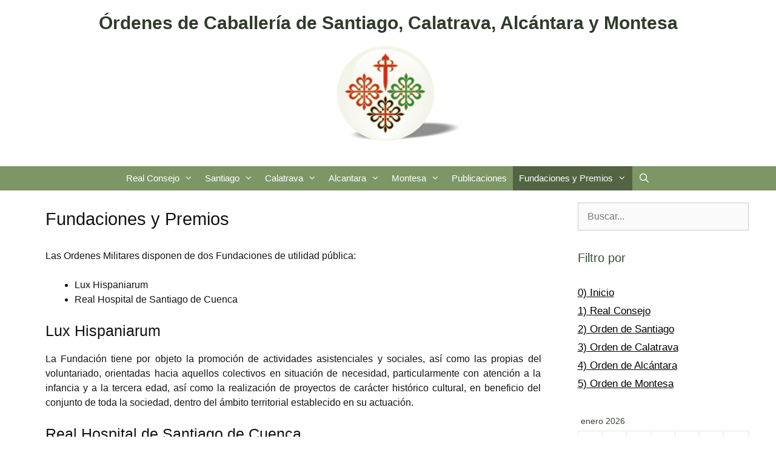

--- FILE ---
content_type: text/html; charset=UTF-8
request_url: https://www.ordenesmilitares.es/?page_id=156
body_size: 12710
content:
<!DOCTYPE html>
<html lang="es">
<head>
	<meta charset="UTF-8">
	<title>Fundaciones y Premios &#8211; Órdenes de Caballería de Santiago, Calatrava, Alcántara y Montesa</title>
<meta name='robots' content='max-image-preview:large' />
<meta name="viewport" content="width=device-width, initial-scale=1"><link href='https://fonts.gstatic.com' crossorigin rel='preconnect' />
<link href='https://fonts.googleapis.com' crossorigin rel='preconnect' />
<link rel="alternate" type="application/rss+xml" title="Órdenes de Caballería de Santiago, Calatrava, Alcántara y Montesa &raquo; Feed" href="https://www.ordenesmilitares.es/?feed=rss2" />
<link rel="alternate" type="application/rss+xml" title="Órdenes de Caballería de Santiago, Calatrava, Alcántara y Montesa &raquo; Feed de los comentarios" href="https://www.ordenesmilitares.es/?feed=comments-rss2" />
<link rel="alternate" type="application/rss+xml" title="Órdenes de Caballería de Santiago, Calatrava, Alcántara y Montesa &raquo; Comentario Fundaciones y Premios del feed" href="https://www.ordenesmilitares.es/?feed=rss2&#038;page_id=156" />
<link rel="alternate" title="oEmbed (JSON)" type="application/json+oembed" href="https://www.ordenesmilitares.es/index.php?rest_route=%2Foembed%2F1.0%2Fembed&#038;url=https%3A%2F%2Fwww.ordenesmilitares.es%2F%3Fpage_id%3D156" />
<link rel="alternate" title="oEmbed (XML)" type="text/xml+oembed" href="https://www.ordenesmilitares.es/index.php?rest_route=%2Foembed%2F1.0%2Fembed&#038;url=https%3A%2F%2Fwww.ordenesmilitares.es%2F%3Fpage_id%3D156&#038;format=xml" />
<style id='wp-img-auto-sizes-contain-inline-css'>
img:is([sizes=auto i],[sizes^="auto," i]){contain-intrinsic-size:3000px 1500px}
/*# sourceURL=wp-img-auto-sizes-contain-inline-css */
</style>
<style id='wp-emoji-styles-inline-css'>

	img.wp-smiley, img.emoji {
		display: inline !important;
		border: none !important;
		box-shadow: none !important;
		height: 1em !important;
		width: 1em !important;
		margin: 0 0.07em !important;
		vertical-align: -0.1em !important;
		background: none !important;
		padding: 0 !important;
	}
/*# sourceURL=wp-emoji-styles-inline-css */
</style>
<style id='wp-block-library-inline-css'>
:root{--wp-block-synced-color:#7a00df;--wp-block-synced-color--rgb:122,0,223;--wp-bound-block-color:var(--wp-block-synced-color);--wp-editor-canvas-background:#ddd;--wp-admin-theme-color:#007cba;--wp-admin-theme-color--rgb:0,124,186;--wp-admin-theme-color-darker-10:#006ba1;--wp-admin-theme-color-darker-10--rgb:0,107,160.5;--wp-admin-theme-color-darker-20:#005a87;--wp-admin-theme-color-darker-20--rgb:0,90,135;--wp-admin-border-width-focus:2px}@media (min-resolution:192dpi){:root{--wp-admin-border-width-focus:1.5px}}.wp-element-button{cursor:pointer}:root .has-very-light-gray-background-color{background-color:#eee}:root .has-very-dark-gray-background-color{background-color:#313131}:root .has-very-light-gray-color{color:#eee}:root .has-very-dark-gray-color{color:#313131}:root .has-vivid-green-cyan-to-vivid-cyan-blue-gradient-background{background:linear-gradient(135deg,#00d084,#0693e3)}:root .has-purple-crush-gradient-background{background:linear-gradient(135deg,#34e2e4,#4721fb 50%,#ab1dfe)}:root .has-hazy-dawn-gradient-background{background:linear-gradient(135deg,#faaca8,#dad0ec)}:root .has-subdued-olive-gradient-background{background:linear-gradient(135deg,#fafae1,#67a671)}:root .has-atomic-cream-gradient-background{background:linear-gradient(135deg,#fdd79a,#004a59)}:root .has-nightshade-gradient-background{background:linear-gradient(135deg,#330968,#31cdcf)}:root .has-midnight-gradient-background{background:linear-gradient(135deg,#020381,#2874fc)}:root{--wp--preset--font-size--normal:16px;--wp--preset--font-size--huge:42px}.has-regular-font-size{font-size:1em}.has-larger-font-size{font-size:2.625em}.has-normal-font-size{font-size:var(--wp--preset--font-size--normal)}.has-huge-font-size{font-size:var(--wp--preset--font-size--huge)}.has-text-align-center{text-align:center}.has-text-align-left{text-align:left}.has-text-align-right{text-align:right}.has-fit-text{white-space:nowrap!important}#end-resizable-editor-section{display:none}.aligncenter{clear:both}.items-justified-left{justify-content:flex-start}.items-justified-center{justify-content:center}.items-justified-right{justify-content:flex-end}.items-justified-space-between{justify-content:space-between}.screen-reader-text{border:0;clip-path:inset(50%);height:1px;margin:-1px;overflow:hidden;padding:0;position:absolute;width:1px;word-wrap:normal!important}.screen-reader-text:focus{background-color:#ddd;clip-path:none;color:#444;display:block;font-size:1em;height:auto;left:5px;line-height:normal;padding:15px 23px 14px;text-decoration:none;top:5px;width:auto;z-index:100000}html :where(.has-border-color){border-style:solid}html :where([style*=border-top-color]){border-top-style:solid}html :where([style*=border-right-color]){border-right-style:solid}html :where([style*=border-bottom-color]){border-bottom-style:solid}html :where([style*=border-left-color]){border-left-style:solid}html :where([style*=border-width]){border-style:solid}html :where([style*=border-top-width]){border-top-style:solid}html :where([style*=border-right-width]){border-right-style:solid}html :where([style*=border-bottom-width]){border-bottom-style:solid}html :where([style*=border-left-width]){border-left-style:solid}html :where(img[class*=wp-image-]){height:auto;max-width:100%}:where(figure){margin:0 0 1em}html :where(.is-position-sticky){--wp-admin--admin-bar--position-offset:var(--wp-admin--admin-bar--height,0px)}@media screen and (max-width:600px){html :where(.is-position-sticky){--wp-admin--admin-bar--position-offset:0px}}

/*# sourceURL=wp-block-library-inline-css */
</style><style id='global-styles-inline-css'>
:root{--wp--preset--aspect-ratio--square: 1;--wp--preset--aspect-ratio--4-3: 4/3;--wp--preset--aspect-ratio--3-4: 3/4;--wp--preset--aspect-ratio--3-2: 3/2;--wp--preset--aspect-ratio--2-3: 2/3;--wp--preset--aspect-ratio--16-9: 16/9;--wp--preset--aspect-ratio--9-16: 9/16;--wp--preset--color--black: #000000;--wp--preset--color--cyan-bluish-gray: #abb8c3;--wp--preset--color--white: #ffffff;--wp--preset--color--pale-pink: #f78da7;--wp--preset--color--vivid-red: #cf2e2e;--wp--preset--color--luminous-vivid-orange: #ff6900;--wp--preset--color--luminous-vivid-amber: #fcb900;--wp--preset--color--light-green-cyan: #7bdcb5;--wp--preset--color--vivid-green-cyan: #00d084;--wp--preset--color--pale-cyan-blue: #8ed1fc;--wp--preset--color--vivid-cyan-blue: #0693e3;--wp--preset--color--vivid-purple: #9b51e0;--wp--preset--color--contrast: var(--contrast);--wp--preset--color--contrast-2: var(--contrast-2);--wp--preset--color--contrast-3: var(--contrast-3);--wp--preset--color--base: var(--base);--wp--preset--color--base-2: var(--base-2);--wp--preset--color--base-3: var(--base-3);--wp--preset--color--accent: var(--accent);--wp--preset--gradient--vivid-cyan-blue-to-vivid-purple: linear-gradient(135deg,rgb(6,147,227) 0%,rgb(155,81,224) 100%);--wp--preset--gradient--light-green-cyan-to-vivid-green-cyan: linear-gradient(135deg,rgb(122,220,180) 0%,rgb(0,208,130) 100%);--wp--preset--gradient--luminous-vivid-amber-to-luminous-vivid-orange: linear-gradient(135deg,rgb(252,185,0) 0%,rgb(255,105,0) 100%);--wp--preset--gradient--luminous-vivid-orange-to-vivid-red: linear-gradient(135deg,rgb(255,105,0) 0%,rgb(207,46,46) 100%);--wp--preset--gradient--very-light-gray-to-cyan-bluish-gray: linear-gradient(135deg,rgb(238,238,238) 0%,rgb(169,184,195) 100%);--wp--preset--gradient--cool-to-warm-spectrum: linear-gradient(135deg,rgb(74,234,220) 0%,rgb(151,120,209) 20%,rgb(207,42,186) 40%,rgb(238,44,130) 60%,rgb(251,105,98) 80%,rgb(254,248,76) 100%);--wp--preset--gradient--blush-light-purple: linear-gradient(135deg,rgb(255,206,236) 0%,rgb(152,150,240) 100%);--wp--preset--gradient--blush-bordeaux: linear-gradient(135deg,rgb(254,205,165) 0%,rgb(254,45,45) 50%,rgb(107,0,62) 100%);--wp--preset--gradient--luminous-dusk: linear-gradient(135deg,rgb(255,203,112) 0%,rgb(199,81,192) 50%,rgb(65,88,208) 100%);--wp--preset--gradient--pale-ocean: linear-gradient(135deg,rgb(255,245,203) 0%,rgb(182,227,212) 50%,rgb(51,167,181) 100%);--wp--preset--gradient--electric-grass: linear-gradient(135deg,rgb(202,248,128) 0%,rgb(113,206,126) 100%);--wp--preset--gradient--midnight: linear-gradient(135deg,rgb(2,3,129) 0%,rgb(40,116,252) 100%);--wp--preset--font-size--small: 13px;--wp--preset--font-size--medium: 20px;--wp--preset--font-size--large: 36px;--wp--preset--font-size--x-large: 42px;--wp--preset--spacing--20: 0.44rem;--wp--preset--spacing--30: 0.67rem;--wp--preset--spacing--40: 1rem;--wp--preset--spacing--50: 1.5rem;--wp--preset--spacing--60: 2.25rem;--wp--preset--spacing--70: 3.38rem;--wp--preset--spacing--80: 5.06rem;--wp--preset--shadow--natural: 6px 6px 9px rgba(0, 0, 0, 0.2);--wp--preset--shadow--deep: 12px 12px 50px rgba(0, 0, 0, 0.4);--wp--preset--shadow--sharp: 6px 6px 0px rgba(0, 0, 0, 0.2);--wp--preset--shadow--outlined: 6px 6px 0px -3px rgb(255, 255, 255), 6px 6px rgb(0, 0, 0);--wp--preset--shadow--crisp: 6px 6px 0px rgb(0, 0, 0);}:where(.is-layout-flex){gap: 0.5em;}:where(.is-layout-grid){gap: 0.5em;}body .is-layout-flex{display: flex;}.is-layout-flex{flex-wrap: wrap;align-items: center;}.is-layout-flex > :is(*, div){margin: 0;}body .is-layout-grid{display: grid;}.is-layout-grid > :is(*, div){margin: 0;}:where(.wp-block-columns.is-layout-flex){gap: 2em;}:where(.wp-block-columns.is-layout-grid){gap: 2em;}:where(.wp-block-post-template.is-layout-flex){gap: 1.25em;}:where(.wp-block-post-template.is-layout-grid){gap: 1.25em;}.has-black-color{color: var(--wp--preset--color--black) !important;}.has-cyan-bluish-gray-color{color: var(--wp--preset--color--cyan-bluish-gray) !important;}.has-white-color{color: var(--wp--preset--color--white) !important;}.has-pale-pink-color{color: var(--wp--preset--color--pale-pink) !important;}.has-vivid-red-color{color: var(--wp--preset--color--vivid-red) !important;}.has-luminous-vivid-orange-color{color: var(--wp--preset--color--luminous-vivid-orange) !important;}.has-luminous-vivid-amber-color{color: var(--wp--preset--color--luminous-vivid-amber) !important;}.has-light-green-cyan-color{color: var(--wp--preset--color--light-green-cyan) !important;}.has-vivid-green-cyan-color{color: var(--wp--preset--color--vivid-green-cyan) !important;}.has-pale-cyan-blue-color{color: var(--wp--preset--color--pale-cyan-blue) !important;}.has-vivid-cyan-blue-color{color: var(--wp--preset--color--vivid-cyan-blue) !important;}.has-vivid-purple-color{color: var(--wp--preset--color--vivid-purple) !important;}.has-black-background-color{background-color: var(--wp--preset--color--black) !important;}.has-cyan-bluish-gray-background-color{background-color: var(--wp--preset--color--cyan-bluish-gray) !important;}.has-white-background-color{background-color: var(--wp--preset--color--white) !important;}.has-pale-pink-background-color{background-color: var(--wp--preset--color--pale-pink) !important;}.has-vivid-red-background-color{background-color: var(--wp--preset--color--vivid-red) !important;}.has-luminous-vivid-orange-background-color{background-color: var(--wp--preset--color--luminous-vivid-orange) !important;}.has-luminous-vivid-amber-background-color{background-color: var(--wp--preset--color--luminous-vivid-amber) !important;}.has-light-green-cyan-background-color{background-color: var(--wp--preset--color--light-green-cyan) !important;}.has-vivid-green-cyan-background-color{background-color: var(--wp--preset--color--vivid-green-cyan) !important;}.has-pale-cyan-blue-background-color{background-color: var(--wp--preset--color--pale-cyan-blue) !important;}.has-vivid-cyan-blue-background-color{background-color: var(--wp--preset--color--vivid-cyan-blue) !important;}.has-vivid-purple-background-color{background-color: var(--wp--preset--color--vivid-purple) !important;}.has-black-border-color{border-color: var(--wp--preset--color--black) !important;}.has-cyan-bluish-gray-border-color{border-color: var(--wp--preset--color--cyan-bluish-gray) !important;}.has-white-border-color{border-color: var(--wp--preset--color--white) !important;}.has-pale-pink-border-color{border-color: var(--wp--preset--color--pale-pink) !important;}.has-vivid-red-border-color{border-color: var(--wp--preset--color--vivid-red) !important;}.has-luminous-vivid-orange-border-color{border-color: var(--wp--preset--color--luminous-vivid-orange) !important;}.has-luminous-vivid-amber-border-color{border-color: var(--wp--preset--color--luminous-vivid-amber) !important;}.has-light-green-cyan-border-color{border-color: var(--wp--preset--color--light-green-cyan) !important;}.has-vivid-green-cyan-border-color{border-color: var(--wp--preset--color--vivid-green-cyan) !important;}.has-pale-cyan-blue-border-color{border-color: var(--wp--preset--color--pale-cyan-blue) !important;}.has-vivid-cyan-blue-border-color{border-color: var(--wp--preset--color--vivid-cyan-blue) !important;}.has-vivid-purple-border-color{border-color: var(--wp--preset--color--vivid-purple) !important;}.has-vivid-cyan-blue-to-vivid-purple-gradient-background{background: var(--wp--preset--gradient--vivid-cyan-blue-to-vivid-purple) !important;}.has-light-green-cyan-to-vivid-green-cyan-gradient-background{background: var(--wp--preset--gradient--light-green-cyan-to-vivid-green-cyan) !important;}.has-luminous-vivid-amber-to-luminous-vivid-orange-gradient-background{background: var(--wp--preset--gradient--luminous-vivid-amber-to-luminous-vivid-orange) !important;}.has-luminous-vivid-orange-to-vivid-red-gradient-background{background: var(--wp--preset--gradient--luminous-vivid-orange-to-vivid-red) !important;}.has-very-light-gray-to-cyan-bluish-gray-gradient-background{background: var(--wp--preset--gradient--very-light-gray-to-cyan-bluish-gray) !important;}.has-cool-to-warm-spectrum-gradient-background{background: var(--wp--preset--gradient--cool-to-warm-spectrum) !important;}.has-blush-light-purple-gradient-background{background: var(--wp--preset--gradient--blush-light-purple) !important;}.has-blush-bordeaux-gradient-background{background: var(--wp--preset--gradient--blush-bordeaux) !important;}.has-luminous-dusk-gradient-background{background: var(--wp--preset--gradient--luminous-dusk) !important;}.has-pale-ocean-gradient-background{background: var(--wp--preset--gradient--pale-ocean) !important;}.has-electric-grass-gradient-background{background: var(--wp--preset--gradient--electric-grass) !important;}.has-midnight-gradient-background{background: var(--wp--preset--gradient--midnight) !important;}.has-small-font-size{font-size: var(--wp--preset--font-size--small) !important;}.has-medium-font-size{font-size: var(--wp--preset--font-size--medium) !important;}.has-large-font-size{font-size: var(--wp--preset--font-size--large) !important;}.has-x-large-font-size{font-size: var(--wp--preset--font-size--x-large) !important;}
/*# sourceURL=global-styles-inline-css */
</style>

<style id='classic-theme-styles-inline-css'>
/*! This file is auto-generated */
.wp-block-button__link{color:#fff;background-color:#32373c;border-radius:9999px;box-shadow:none;text-decoration:none;padding:calc(.667em + 2px) calc(1.333em + 2px);font-size:1.125em}.wp-block-file__button{background:#32373c;color:#fff;text-decoration:none}
/*# sourceURL=/wp-includes/css/classic-themes.min.css */
</style>
<link rel='stylesheet' id='generate-style-css' href='https://www.ordenesmilitares.es/wp-content/themes/generatepress/assets/css/all.min.css?ver=3.6.1' media='all' />
<style id='generate-style-inline-css'>
body{background-color:#ffffff;color:#11150e;}a{color:#1d7b03;}a:visited{color:#174a01;}a:hover, a:focus{text-decoration:underline;}.entry-title a, .site-branding a, a.button, .wp-block-button__link, .main-navigation a{text-decoration:none;}a:hover, a:focus, a:active{color:#377d2f;}body .grid-container{max-width:1210px;}.wp-block-group__inner-container{max-width:1210px;margin-left:auto;margin-right:auto;}.generate-back-to-top{font-size:20px;border-radius:3px;position:fixed;bottom:30px;right:30px;line-height:40px;width:40px;text-align:center;z-index:10;transition:opacity 300ms ease-in-out;opacity:0.1;transform:translateY(1000px);}.generate-back-to-top__show{opacity:1;transform:translateY(0);}.navigation-search{position:absolute;left:-99999px;pointer-events:none;visibility:hidden;z-index:20;width:100%;top:0;transition:opacity 100ms ease-in-out;opacity:0;}.navigation-search.nav-search-active{left:0;right:0;pointer-events:auto;visibility:visible;opacity:1;}.navigation-search input[type="search"]{outline:0;border:0;vertical-align:bottom;line-height:1;opacity:0.9;width:100%;z-index:20;border-radius:0;-webkit-appearance:none;height:60px;}.navigation-search input::-ms-clear{display:none;width:0;height:0;}.navigation-search input::-ms-reveal{display:none;width:0;height:0;}.navigation-search input::-webkit-search-decoration, .navigation-search input::-webkit-search-cancel-button, .navigation-search input::-webkit-search-results-button, .navigation-search input::-webkit-search-results-decoration{display:none;}.main-navigation li.search-item{z-index:21;}li.search-item.active{transition:opacity 100ms ease-in-out;}.nav-left-sidebar .main-navigation li.search-item.active,.nav-right-sidebar .main-navigation li.search-item.active{width:auto;display:inline-block;float:right;}.gen-sidebar-nav .navigation-search{top:auto;bottom:0;}:root{--contrast:#222222;--contrast-2:#575760;--contrast-3:#b2b2be;--base:#f0f0f0;--base-2:#f7f8f9;--base-3:#ffffff;--accent:#1e73be;}:root .has-contrast-color{color:var(--contrast);}:root .has-contrast-background-color{background-color:var(--contrast);}:root .has-contrast-2-color{color:var(--contrast-2);}:root .has-contrast-2-background-color{background-color:var(--contrast-2);}:root .has-contrast-3-color{color:var(--contrast-3);}:root .has-contrast-3-background-color{background-color:var(--contrast-3);}:root .has-base-color{color:var(--base);}:root .has-base-background-color{background-color:var(--base);}:root .has-base-2-color{color:var(--base-2);}:root .has-base-2-background-color{background-color:var(--base-2);}:root .has-base-3-color{color:var(--base-3);}:root .has-base-3-background-color{background-color:var(--base-3);}:root .has-accent-color{color:var(--accent);}:root .has-accent-background-color{background-color:var(--accent);}body, button, input, select, textarea{font-family:inherit;font-size:16px;}.main-title{font-family:Libre Baskerville:regular,italic,700;font-size:30px;}h1{font-size:29px;}h2{font-size:25px;}h3{font-size:20px;}.top-bar{background-color:#636363;color:#ffffff;}.top-bar a{color:#ffffff;}.top-bar a:hover{color:#303030;}.site-header{background-color:#ffffff;color:#000000;}.site-header a{color:#374633;}.site-header a:hover{color:#ffffff;}.main-title a,.main-title a:hover{color:#2e3b2a;}.site-description{color:#757575;}.main-navigation,.main-navigation ul ul{background-color:#7d9666;}.main-navigation .main-nav ul li a, .main-navigation .menu-toggle, .main-navigation .menu-bar-items{color:#ffffff;}.main-navigation .main-nav ul li:not([class*="current-menu-"]):hover > a, .main-navigation .main-nav ul li:not([class*="current-menu-"]):focus > a, .main-navigation .main-nav ul li.sfHover:not([class*="current-menu-"]) > a, .main-navigation .menu-bar-item:hover > a, .main-navigation .menu-bar-item.sfHover > a{color:#28422c;background-color:#7d9666;}button.menu-toggle:hover,button.menu-toggle:focus,.main-navigation .mobile-bar-items a,.main-navigation .mobile-bar-items a:hover,.main-navigation .mobile-bar-items a:focus{color:#ffffff;}.main-navigation .main-nav ul li[class*="current-menu-"] > a{color:#ffffff;background-color:#536443;}.navigation-search input[type="search"],.navigation-search input[type="search"]:active, .navigation-search input[type="search"]:focus, .main-navigation .main-nav ul li.search-item.active > a, .main-navigation .menu-bar-items .search-item.active > a{color:#28422c;background-color:#7d9666;}.main-navigation ul ul{background-color:#536443;}.main-navigation .main-nav ul ul li a{color:#ffffff;}.main-navigation .main-nav ul ul li:not([class*="current-menu-"]):hover > a,.main-navigation .main-nav ul ul li:not([class*="current-menu-"]):focus > a, .main-navigation .main-nav ul ul li.sfHover:not([class*="current-menu-"]) > a{color:#ffffff;background-color:#49553e;}.main-navigation .main-nav ul ul li[class*="current-menu-"] > a{color:#ffffff;background-color:#3d4831;}.separate-containers .inside-article, .separate-containers .comments-area, .separate-containers .page-header, .one-container .container, .separate-containers .paging-navigation, .inside-page-header{background-color:#ffffff;}.inside-article a,.paging-navigation a,.comments-area a,.page-header a{color:#538e23;}.inside-article a:hover,.paging-navigation a:hover,.comments-area a:hover,.page-header a:hover{color:#303d23;}.entry-meta{color:#595959;}.entry-meta a{color:#595959;}.entry-meta a:hover{color:#1e73be;}.sidebar .widget{color:#374832;background-color:#ffffff;}.sidebar .widget a{color:#000000;}.sidebar .widget a:hover{color:#4c883e;}.sidebar .widget .widget-title{color:#375137;}.footer-widgets{background-color:#ffffff;}.footer-widgets .widget-title{color:#000000;}.site-info{color:#ffffff;background-color:#222222;}.site-info a{color:#ffffff;}.site-info a:hover{color:#606060;}.footer-bar .widget_nav_menu .current-menu-item a{color:#606060;}input[type="text"],input[type="email"],input[type="url"],input[type="password"],input[type="search"],input[type="tel"],input[type="number"],textarea,select{color:#666666;background-color:#fafafa;border-color:#cccccc;}input[type="text"]:focus,input[type="email"]:focus,input[type="url"]:focus,input[type="password"]:focus,input[type="search"]:focus,input[type="tel"]:focus,input[type="number"]:focus,textarea:focus,select:focus{color:#666666;background-color:#ffffff;border-color:#bfbfbf;}button,html input[type="button"],input[type="reset"],input[type="submit"],a.button,a.wp-block-button__link:not(.has-background){color:#ffffff;background-color:#666666;}button:hover,html input[type="button"]:hover,input[type="reset"]:hover,input[type="submit"]:hover,a.button:hover,button:focus,html input[type="button"]:focus,input[type="reset"]:focus,input[type="submit"]:focus,a.button:focus,a.wp-block-button__link:not(.has-background):active,a.wp-block-button__link:not(.has-background):focus,a.wp-block-button__link:not(.has-background):hover{color:#ffffff;background-color:#3f3f3f;}a.generate-back-to-top{background-color:rgba( 0,0,0,0.4 );color:#ffffff;}a.generate-back-to-top:hover,a.generate-back-to-top:focus{background-color:rgba( 0,0,0,0.6 );color:#ffffff;}:root{--gp-search-modal-bg-color:var(--base-3);--gp-search-modal-text-color:var(--contrast);--gp-search-modal-overlay-bg-color:rgba(0,0,0,0.2);}@media (max-width:768px){.main-navigation .menu-bar-item:hover > a, .main-navigation .menu-bar-item.sfHover > a{background:none;color:#ffffff;}}.inside-top-bar{padding:10px;}.separate-containers .inside-article, .separate-containers .comments-area, .separate-containers .page-header, .separate-containers .paging-navigation, .one-container .site-content, .inside-page-header{padding:20px 40px 20px 40px;}.site-main .wp-block-group__inner-container{padding:20px 40px 20px 40px;}.entry-content .alignwide, body:not(.no-sidebar) .entry-content .alignfull{margin-left:-40px;width:calc(100% + 80px);max-width:calc(100% + 80px);}.separate-containers .widget, .separate-containers .site-main > *, .separate-containers .page-header, .widget-area .main-navigation{margin-bottom:10px;}.separate-containers .site-main{margin:10px;}.both-right.separate-containers .inside-left-sidebar{margin-right:5px;}.both-right.separate-containers .inside-right-sidebar{margin-left:5px;}.both-left.separate-containers .inside-left-sidebar{margin-right:5px;}.both-left.separate-containers .inside-right-sidebar{margin-left:5px;}.separate-containers .page-header-image, .separate-containers .page-header-contained, .separate-containers .page-header-image-single, .separate-containers .page-header-content-single{margin-top:10px;}.separate-containers .inside-right-sidebar, .separate-containers .inside-left-sidebar{margin-top:10px;margin-bottom:10px;}.main-navigation .main-nav ul li a,.menu-toggle,.main-navigation .mobile-bar-items a{padding-left:10px;padding-right:10px;line-height:40px;}.main-navigation .main-nav ul ul li a{padding:10px;}.navigation-search input[type="search"]{height:40px;}.rtl .menu-item-has-children .dropdown-menu-toggle{padding-left:10px;}.menu-item-has-children .dropdown-menu-toggle{padding-right:10px;}.rtl .main-navigation .main-nav ul li.menu-item-has-children > a{padding-right:10px;}.widget-area .widget{padding:10px;}.site-info{padding:20px;}@media (max-width:768px){.separate-containers .inside-article, .separate-containers .comments-area, .separate-containers .page-header, .separate-containers .paging-navigation, .one-container .site-content, .inside-page-header{padding:30px;}.site-main .wp-block-group__inner-container{padding:30px;}.site-info{padding-right:10px;padding-left:10px;}.entry-content .alignwide, body:not(.no-sidebar) .entry-content .alignfull{margin-left:-30px;width:calc(100% + 60px);max-width:calc(100% + 60px);}}/* End cached CSS */@media (max-width:768px){.main-navigation .menu-toggle,.main-navigation .mobile-bar-items,.sidebar-nav-mobile:not(#sticky-placeholder){display:block;}.main-navigation ul,.gen-sidebar-nav{display:none;}[class*="nav-float-"] .site-header .inside-header > *{float:none;clear:both;}}
/*# sourceURL=generate-style-inline-css */
</style>
<link rel='stylesheet' id='generate-font-icons-css' href='https://www.ordenesmilitares.es/wp-content/themes/generatepress/assets/css/components/font-icons.min.css?ver=3.6.1' media='all' />
<link rel='stylesheet' id='generate-google-fonts-css' href='https://fonts.googleapis.com/css?family=Libre+Baskerville%3Aregular%2Citalic%2C700&#038;display=auto&#038;ver=3.6.1' media='all' />
<link rel="https://api.w.org/" href="https://www.ordenesmilitares.es/index.php?rest_route=/" /><link rel="alternate" title="JSON" type="application/json" href="https://www.ordenesmilitares.es/index.php?rest_route=/wp/v2/pages/156" /><link rel="EditURI" type="application/rsd+xml" title="RSD" href="https://www.ordenesmilitares.es/xmlrpc.php?rsd" />
<meta name="generator" content="WordPress 6.9" />
<link rel="canonical" href="https://www.ordenesmilitares.es/?page_id=156" />
<link rel='shortlink' href='https://www.ordenesmilitares.es/?p=156' />
<link rel="pingback" href="https://www.ordenesmilitares.es/xmlrpc.php">
<link rel="icon" href="https://www.ordenesmilitares.es/wp-content/uploads/2013/10/4C-e1447748553184-32x32.jpg" sizes="32x32" />
<link rel="icon" href="https://www.ordenesmilitares.es/wp-content/uploads/2013/10/4C-e1447748553184-192x192.jpg" sizes="192x192" />
<link rel="apple-touch-icon" href="https://www.ordenesmilitares.es/wp-content/uploads/2013/10/4C-e1447748553184-180x180.jpg" />
<meta name="msapplication-TileImage" content="https://www.ordenesmilitares.es/wp-content/uploads/2013/10/4C-e1447748553184-270x270.jpg" />
		<style id="wp-custom-css">
			/*
Te damos la bienvenida a CSS personalizado

Para saber cómo funciona, ve a http://wp.me/PEmnE-Bt
*/
a,
a:visited {
	text-decoration: underline;
}		</style>
		</head>

<body class="wp-singular page-template-default page page-id-156 page-parent wp-custom-logo wp-embed-responsive wp-theme-generatepress right-sidebar nav-below-header separate-containers fluid-header active-footer-widgets-0 nav-search-enabled nav-aligned-center header-aligned-center dropdown-hover" itemtype="https://schema.org/WebPage" itemscope>
	<a class="screen-reader-text skip-link" href="#content" title="Saltar al contenido">Saltar al contenido</a>		<header class="site-header" id="masthead" aria-label="Sitio"  itemtype="https://schema.org/WPHeader" itemscope>
			<div class="inside-header grid-container grid-parent">
				<div class="site-branding">
						<p class="main-title" itemprop="headline">
					<a href="https://www.ordenesmilitares.es/" rel="home">Órdenes de Caballería de Santiago, Calatrava, Alcántara y Montesa</a>
				</p>
						
					</div><div class="site-logo">
					<a href="https://www.ordenesmilitares.es/" rel="home">
						<img  class="header-image is-logo-image" alt="Órdenes de Caballería de Santiago, Calatrava, Alcántara y Montesa" src="https://www.ordenesmilitares.es/wp-content/uploads/2010/11/OOMM-Header6.jpg" />
					</a>
				</div>			</div>
		</header>
				<nav class="main-navigation sub-menu-right" id="site-navigation" aria-label="Principal"  itemtype="https://schema.org/SiteNavigationElement" itemscope>
			<div class="inside-navigation grid-container grid-parent">
				<form method="get" class="search-form navigation-search" action="https://www.ordenesmilitares.es/">
					<input type="search" class="search-field" value="" name="s" title="Buscar" />
				</form>		<div class="mobile-bar-items">
						<span class="search-item">
				<a aria-label="Abrir la barra de búsqueda" href="#">
									</a>
			</span>
		</div>
						<button class="menu-toggle" aria-controls="primary-menu" aria-expanded="false">
					<span class="mobile-menu">Menú</span>				</button>
						<div id="primary-menu" class="main-nav">
			<ul class="menu sf-menu">
				<li class="page_item page-item-60 menu-item-has-children"><a href="https://www.ordenesmilitares.es/?page_id=60">Real Consejo<span role="presentation" class="dropdown-menu-toggle"></span></a>
<ul class='children'>
<li class="page_item page-item-185 menu-item-has-children"><a href="https://www.ordenesmilitares.es/?page_id=185">Reseñas históricas<span role="presentation" class="dropdown-menu-toggle"></span></a>
	<ul class='children'>
<li class="page_item page-item-195"><a href="https://www.ordenesmilitares.es/?page_id=195">Organización de la Caballería</a></li>
<li class="page_item page-item-197"><a href="https://www.ordenesmilitares.es/?page_id=197">Nacimiento de las Ordenes Militares</a></li>
<li class="page_item page-item-200"><a href="https://www.ordenesmilitares.es/?page_id=200">Unidad de España</a></li>
<li class="page_item page-item-204"><a href="https://www.ordenesmilitares.es/?page_id=204">Las Ordenes Militares en la Guerra de Granada</a></li>
<li class="page_item page-item-207"><a href="https://www.ordenesmilitares.es/?page_id=207">El Real Consejo de las Ordenes Militares</a></li>
<li class="page_item page-item-210"><a href="https://www.ordenesmilitares.es/?page_id=210">Actuación del Ordenes Militares en los siglos del XVI al XVIII</a></li>
<li class="page_item page-item-213"><a href="https://www.ordenesmilitares.es/?page_id=213">Actuación de las Ordenes Militares desde el siglo XIX hasta nuestros dias</a></li>
<li class="page_item page-item-1684"><a href="https://www.ordenesmilitares.es/?page_id=1684">Historia de las Ordenes Militares españolas durante los siglos XIX y XX</a></li>
<li class="page_item page-item-2868"><a href="https://www.ordenesmilitares.es/?page_id=2868">SIPBC de las Ordenes Militares de Nuestra Señora Santa María del Prado de Ciudad Real</a></li>
<li class="page_item page-item-1687"><a href="https://www.ordenesmilitares.es/?page_id=1687">Las Ordenes Militares españolas hoy</a></li>
<li class="page_item page-item-4154"><a href="https://www.ordenesmilitares.es/?page_id=4154">Las instituciones nobiliarias en la España actual</a></li>
	</ul>
</li>
<li class="page_item page-item-281"><a href="https://www.ordenesmilitares.es/?page_id=281">Consejo y Tribunal</a></li>
<li class="page_item page-item-1200"><a href="https://www.ordenesmilitares.es/?page_id=1200">Hermanamiento</a></li>
<li class="page_item page-item-293"><a href="https://www.ordenesmilitares.es/?page_id=293">Contacto</a></li>
<li class="page_item page-item-1629 menu-item-has-children"><a href="https://www.ordenesmilitares.es/?page_id=1629">Galería de Imágenes<span role="presentation" class="dropdown-menu-toggle"></span></a>
	<ul class='children'>
<li class="page_item page-item-3854"><a href="https://www.ordenesmilitares.es/?page_id=3854">Grandes Maestres de las Ordenes Militares</a></li>
<li class="page_item page-item-3855"><a href="https://www.ordenesmilitares.es/?page_id=3855">Presidentes del Real Consejo de las Ordenes Militares</a></li>
	</ul>
</li>
<li class="page_item page-item-5063"><a href="https://www.ordenesmilitares.es/?page_id=5063">Noticias</a></li>
<li class="page_item page-item-729"><a href="https://www.ordenesmilitares.es/?page_id=729">Páginas recomendadas</a></li>
<li class="page_item page-item-1926"><a href="https://www.ordenesmilitares.es/?page_id=1926">Bibliografía</a></li>
<li class="page_item page-item-4171"><a href="https://www.ordenesmilitares.es/?page_id=4171">Aviso legal</a></li>
<li class="page_item page-item-4170"><a href="https://www.ordenesmilitares.es/?page_id=4170">Política de privacidad y Cookies</a></li>
</ul>
</li>
<li class="page_item page-item-38 menu-item-has-children"><a href="https://www.ordenesmilitares.es/?page_id=38">Santiago<span role="presentation" class="dropdown-menu-toggle"></span></a>
<ul class='children'>
<li class="page_item page-item-295"><a href="https://www.ordenesmilitares.es/?page_id=295">Reseñas históricas</a></li>
<li class="page_item page-item-299"><a href="https://www.ordenesmilitares.es/?page_id=299">Dignidades / Caballeros</a></li>
<li class="page_item page-item-307"><a href="https://www.ordenesmilitares.es/?page_id=307">Uniformidad</a></li>
<li class="page_item page-item-310"><a href="https://www.ordenesmilitares.es/?page_id=310">Hermanamiento</a></li>
<li class="page_item page-item-313"><a href="https://www.ordenesmilitares.es/?page_id=313">Contacto</a></li>
<li class="page_item page-item-752"><a href="https://www.ordenesmilitares.es/?page_id=752">Galería de Imagenes</a></li>
<li class="page_item page-item-753"><a href="https://www.ordenesmilitares.es/?page_id=753">Noticias</a></li>
</ul>
</li>
<li class="page_item page-item-36 menu-item-has-children"><a href="https://www.ordenesmilitares.es/?page_id=36">Calatrava<span role="presentation" class="dropdown-menu-toggle"></span></a>
<ul class='children'>
<li class="page_item page-item-399"><a href="https://www.ordenesmilitares.es/?page_id=399">Reseñas históricas</a></li>
<li class="page_item page-item-400"><a href="https://www.ordenesmilitares.es/?page_id=400">Dignidades / Caballeros</a></li>
<li class="page_item page-item-402"><a href="https://www.ordenesmilitares.es/?page_id=402">Uniformidad</a></li>
<li class="page_item page-item-403"><a href="https://www.ordenesmilitares.es/?page_id=403">Hermanamiento</a></li>
<li class="page_item page-item-404"><a href="https://www.ordenesmilitares.es/?page_id=404">Contacto</a></li>
<li class="page_item page-item-750"><a href="https://www.ordenesmilitares.es/?page_id=750">Galería de Imagenes</a></li>
<li class="page_item page-item-754"><a href="https://www.ordenesmilitares.es/?page_id=754">Noticias</a></li>
</ul>
</li>
<li class="page_item page-item-34 menu-item-has-children"><a href="https://www.ordenesmilitares.es/?page_id=34">Alcantara<span role="presentation" class="dropdown-menu-toggle"></span></a>
<ul class='children'>
<li class="page_item page-item-368 menu-item-has-children"><a href="https://www.ordenesmilitares.es/?page_id=368">Reseñas históricas<span role="presentation" class="dropdown-menu-toggle"></span></a>
	<ul class='children'>
<li class="page_item page-item-1186"><a href="https://www.ordenesmilitares.es/?page_id=1186">El voto de la Inmaculada Concepción en la Orden de Alcantara</a></li>
<li class="page_item page-item-1919"><a href="https://www.ordenesmilitares.es/?page_id=1919">Del peral a la cruz flordelisada</a></li>
<li class="page_item page-item-2541"><a href="https://www.ordenesmilitares.es/?page_id=2541">Privilegio de exenciones franquicias y libertades a la ciudad de alcantara</a></li>
	</ul>
</li>
<li class="page_item page-item-372"><a href="https://www.ordenesmilitares.es/?page_id=372">Dignidades / Caballeros</a></li>
<li class="page_item page-item-374"><a href="https://www.ordenesmilitares.es/?page_id=374">Uniformidad</a></li>
<li class="page_item page-item-375"><a href="https://www.ordenesmilitares.es/?page_id=375">Hermanamiento</a></li>
<li class="page_item page-item-376"><a href="https://www.ordenesmilitares.es/?page_id=376">Contacto</a></li>
<li class="page_item page-item-751"><a href="https://www.ordenesmilitares.es/?page_id=751">Galería de Imágenes</a></li>
<li class="page_item page-item-755"><a href="https://www.ordenesmilitares.es/?page_id=755">Noticias</a></li>
</ul>
</li>
<li class="page_item page-item-32 menu-item-has-children"><a href="https://www.ordenesmilitares.es/?page_id=32">Montesa<span role="presentation" class="dropdown-menu-toggle"></span></a>
<ul class='children'>
<li class="page_item page-item-383 menu-item-has-children"><a href="https://www.ordenesmilitares.es/?page_id=383">Reseñas históricas<span role="presentation" class="dropdown-menu-toggle"></span></a>
	<ul class='children'>
<li class="page_item page-item-1394"><a href="https://www.ordenesmilitares.es/?page_id=1394">La Orden Militar de Montesa</a></li>
<li class="page_item page-item-1398"><a href="https://www.ordenesmilitares.es/?page_id=1398">La incorporación de la Orden de Montesa</a></li>
<li class="page_item page-item-1399"><a href="https://www.ordenesmilitares.es/?page_id=1399">Los Siglos XIX, XX y XXI</a></li>
	</ul>
</li>
<li class="page_item page-item-384"><a href="https://www.ordenesmilitares.es/?page_id=384">Dignidades / Caballeros</a></li>
<li class="page_item page-item-386"><a href="https://www.ordenesmilitares.es/?page_id=386">Uniformidad</a></li>
<li class="page_item page-item-387"><a href="https://www.ordenesmilitares.es/?page_id=387">Hermanamiento</a></li>
<li class="page_item page-item-388"><a href="https://www.ordenesmilitares.es/?page_id=388">Contacto</a></li>
<li class="page_item page-item-569"><a href="https://www.ordenesmilitares.es/?page_id=569">Galería de Imágenes</a></li>
<li class="page_item page-item-756"><a href="https://www.ordenesmilitares.es/?page_id=756">Noticias</a></li>
</ul>
</li>
<li class="page_item page-item-287"><a href="https://www.ordenesmilitares.es/?page_id=287">Publicaciones</a></li>
<li class="page_item page-item-156 menu-item-has-children current-menu-item"><a href="https://www.ordenesmilitares.es/?page_id=156">Fundaciones y Premios<span role="presentation" class="dropdown-menu-toggle"></span></a>
<ul class='children'>
<li class="page_item page-item-449 menu-item-has-children"><a href="https://www.ordenesmilitares.es/?page_id=449">Fundación Órdenes Españolas (antes Lux Hispaniarum)<span role="presentation" class="dropdown-menu-toggle"></span></a>
	<ul class='children'>
<li class="page_item page-item-1152"><a href="https://www.ordenesmilitares.es/?page_id=1152">Contacto</a></li>
	</ul>
</li>
<li class="page_item page-item-450 menu-item-has-children"><a href="https://www.ordenesmilitares.es/?page_id=450">Real Hospital de Santiago de Cuenca<span role="presentation" class="dropdown-menu-toggle"></span></a>
	<ul class='children'>
<li class="page_item page-item-1142"><a href="https://www.ordenesmilitares.es/?page_id=1142">Contacto</a></li>
	</ul>
</li>
<li class="page_item page-item-3361"><a href="https://www.ordenesmilitares.es/?page_id=3361">Premio para el estudio de las Ordenes de Caballería Españolas</a></li>
<li class="page_item page-item-4708"><a href="https://www.ordenesmilitares.es/?page_id=4708">Premio Ordenes Españolas</a></li>
</ul>
</li>
<li class="search-item menu-item-align-right"><a aria-label="Abrir la barra de búsqueda" href="#"></a></li>			</ul>
		</div>
					</div>
		</nav>
		
	<div class="site grid-container container hfeed grid-parent" id="page">
				<div class="site-content" id="content">
			
	<div class="content-area grid-parent mobile-grid-100 grid-75 tablet-grid-75" id="primary">
		<main class="site-main" id="main">
			
<article id="post-156" class="post-156 page type-page status-publish" itemtype="https://schema.org/CreativeWork" itemscope>
	<div class="inside-article">
		
			<header class="entry-header">
				<h1 class="entry-title" itemprop="headline">Fundaciones y Premios</h1>			</header>

			
		<div class="entry-content" itemprop="text">
			<p>Las Ordenes Militares disponen de dos Fundaciones de utilidad pública:</p>
<ul>
<li>Lux Hispaniarum</li>
<li>Real Hospital de Santiago de Cuenca</li>
</ul>
<h2>Lux Hispaniarum</h2>
<p style="text-align: justify;">La Fundación tiene por objeto la promoción de actividades asistenciales y sociales, así como las propias del voluntariado, orientadas hacia aquellos colectivos en situación de necesidad, particularmente con atención a la infancia y a la tercera edad, así como la realización de proyectos de carácter histórico cultural, en beneficio del conjunto de toda la sociedad, dentro del ámbito territorial establecido en su actuación.</p>
<h2>Real Hospital de Santiago de Cuenca</h2>
<p style="text-align: justify;">El Real Hospital de Santiago tuvo su origen en la donación que hicieron al primer maestre de la Orden, don Pedro Fernández, en 1182, los caballeros Tello Pérez y Pedro Gutiérrez de unas casas, situadas al suroeste en un altozano extramuros de la ciudad, muy cerca de la confluencia de los ríos Júcar y Huécar, que a su vez habían recibido de Alfonso VIII en recompensa a su ayuda en la conquista.</p>
<p style="text-align: justify;">Los santiaguistas destinaron al principio la fundación a hospedaje y restablecimiento de cristianos rescatados del cautiverio. Piénsese en lo cercana que, todavía durante bastantes años, quedaba la línea divisoria entre cristianos y moros. Luego se transformaría en Hospital para enfermos pobres y peregrinos. Esto fue hacia 1250, cuando con todas las rentas se formó una encomienda con la obligación de sostener el Hospital.</p>
		</div>

			</div>
</article>

			<div class="comments-area">
				<div id="comments">

	<h2 class="comments-title">1 comentario en «Fundaciones y Premios»</h2>
		<ol class="comment-list">
			
		<li id="comment-12" class="pingback even thread-even depth-1">
			<div class="comment-body">
				Pingback: <a href="https://villaenaevae.wordpress.com/2022/05/15/09-05-2022-concesion-del-premio-de-historia-ordenes-espanolas-2022/" class="url" rel="ugc external nofollow">09/05/2022 &#8211; CONCESION DEL PREMIO DE HISTORIA ORDENES ESPAÑOLAS 2022 &#8211; Asociación Villae Naevae-Camino de Santiago de la Frontera</a> 			</div>

		</li><!-- #comment-## -->
		</ol><!-- .comment-list -->

				<p class="no-comments">Los comentarios están cerrados.</p>
		
</div><!-- #comments -->
			</div>

					</main>
	</div>

	<div class="widget-area sidebar is-right-sidebar grid-25 tablet-grid-25 grid-parent" id="right-sidebar">
	<div class="inside-right-sidebar">
		<aside id="search-4" class="widget inner-padding widget_search"><form method="get" class="search-form" action="https://www.ordenesmilitares.es/">
	<label>
		<span class="screen-reader-text">Buscar:</span>
		<input type="search" class="search-field" placeholder="Buscar..." value="" name="s" title="Buscar:">
	</label>
	<input type="submit" class="search-submit" value="Buscar"></form>
</aside><aside id="categories-3" class="widget inner-padding widget_categories"><h2 class="widget-title">Filtro por</h2>
			<ul>
					<li class="cat-item cat-item-3"><a href="https://www.ordenesmilitares.es/?cat=3">0) Inicio</a>
</li>
	<li class="cat-item cat-item-32"><a href="https://www.ordenesmilitares.es/?cat=32">1) Real Consejo</a>
</li>
	<li class="cat-item cat-item-39"><a href="https://www.ordenesmilitares.es/?cat=39">2) Orden de Santiago</a>
</li>
	<li class="cat-item cat-item-40"><a href="https://www.ordenesmilitares.es/?cat=40">3) Orden de Calatrava</a>
</li>
	<li class="cat-item cat-item-41"><a href="https://www.ordenesmilitares.es/?cat=41">4) Orden de Alcántara</a>
</li>
	<li class="cat-item cat-item-42"><a href="https://www.ordenesmilitares.es/?cat=42">5) Orden de Montesa</a>
</li>
			</ul>

			</aside><aside id="calendar-3" class="widget inner-padding widget_calendar"><div id="calendar_wrap" class="calendar_wrap"><table id="wp-calendar" class="wp-calendar-table">
	<caption>enero 2026</caption>
	<thead>
	<tr>
		<th scope="col" aria-label="lunes">L</th>
		<th scope="col" aria-label="martes">M</th>
		<th scope="col" aria-label="miércoles">X</th>
		<th scope="col" aria-label="jueves">J</th>
		<th scope="col" aria-label="viernes">V</th>
		<th scope="col" aria-label="sábado">S</th>
		<th scope="col" aria-label="domingo">D</th>
	</tr>
	</thead>
	<tbody>
	<tr>
		<td colspan="3" class="pad">&nbsp;</td><td>1</td><td>2</td><td>3</td><td>4</td>
	</tr>
	<tr>
		<td>5</td><td>6</td><td>7</td><td>8</td><td>9</td><td>10</td><td>11</td>
	</tr>
	<tr>
		<td>12</td><td>13</td><td>14</td><td>15</td><td>16</td><td>17</td><td>18</td>
	</tr>
	<tr>
		<td>19</td><td>20</td><td>21</td><td>22</td><td>23</td><td>24</td><td>25</td>
	</tr>
	<tr>
		<td>26</td><td id="today">27</td><td>28</td><td>29</td><td>30</td><td>31</td>
		<td class="pad" colspan="1">&nbsp;</td>
	</tr>
	</tbody>
	</table><nav aria-label="Meses anteriores y posteriores" class="wp-calendar-nav">
		<span class="wp-calendar-nav-prev"><a href="https://www.ordenesmilitares.es/?m=202312">&laquo; Dic</a></span>
		<span class="pad">&nbsp;</span>
		<span class="wp-calendar-nav-next">&nbsp;</span>
	</nav></div></aside>
		<aside id="recent-posts-3" class="widget inner-padding widget_recent_entries">
		<h2 class="widget-title">Entradas recientes</h2>
		<ul>
											<li>
					<a href="https://www.ordenesmilitares.es/?p=6092">INAUGURACION DEL NACIMIENTO DEL HISPITAL DE SANTIAGO EN LA DIPUTACIÓN PROVINCIAL DE CUENCA</a>
									</li>
											<li>
					<a href="https://www.ordenesmilitares.es/?p=6035">Refrendo del hermanamiento de la Orden de Olcántara con el Regimiento de Caballería Alcántara nº10.</a>
									</li>
											<li>
					<a href="https://www.ordenesmilitares.es/?p=6045">Procesiones del Santísimo Corpus Christi en Ciudad Real, Madrid y Valencia</a>
									</li>
											<li>
					<a href="https://www.ordenesmilitares.es/?p=6066">Cruzamientos de nuevos Caballeros de las Ordenes Militares 2023 en Ciudad Real</a>
									</li>
											<li>
					<a href="https://www.ordenesmilitares.es/?p=6044">Quinta edición del premio Ordenes Españolas.</a>
									</li>
					</ul>

		</aside><aside id="pages-3" class="widget inner-padding widget_pages"><h2 class="widget-title">Páginas</h2>
			<ul>
				<li class="page_item page-item-60 page_item_has_children"><a href="https://www.ordenesmilitares.es/?page_id=60">Real Consejo</a>
<ul class='children'>
	<li class="page_item page-item-185 page_item_has_children"><a href="https://www.ordenesmilitares.es/?page_id=185">Reseñas históricas</a>
	<ul class='children'>
		<li class="page_item page-item-195"><a href="https://www.ordenesmilitares.es/?page_id=195">Organización de la Caballería</a></li>
		<li class="page_item page-item-197"><a href="https://www.ordenesmilitares.es/?page_id=197">Nacimiento de las Ordenes Militares</a></li>
		<li class="page_item page-item-200"><a href="https://www.ordenesmilitares.es/?page_id=200">Unidad de España</a></li>
		<li class="page_item page-item-204"><a href="https://www.ordenesmilitares.es/?page_id=204">Las Ordenes Militares en la Guerra de Granada</a></li>
		<li class="page_item page-item-207"><a href="https://www.ordenesmilitares.es/?page_id=207">El Real Consejo de las Ordenes Militares</a></li>
		<li class="page_item page-item-210"><a href="https://www.ordenesmilitares.es/?page_id=210">Actuación del Ordenes Militares en los siglos del XVI al XVIII</a></li>
		<li class="page_item page-item-213"><a href="https://www.ordenesmilitares.es/?page_id=213">Actuación de las Ordenes Militares desde el siglo XIX hasta nuestros dias</a></li>
		<li class="page_item page-item-1684"><a href="https://www.ordenesmilitares.es/?page_id=1684">Historia de las Ordenes Militares españolas durante los siglos XIX y XX</a></li>
		<li class="page_item page-item-1687"><a href="https://www.ordenesmilitares.es/?page_id=1687">Las Ordenes Militares españolas hoy</a></li>
		<li class="page_item page-item-2868"><a href="https://www.ordenesmilitares.es/?page_id=2868">SIPBC de las Ordenes Militares de Nuestra Señora Santa María del Prado de Ciudad Real</a></li>
		<li class="page_item page-item-4154"><a href="https://www.ordenesmilitares.es/?page_id=4154">Las instituciones nobiliarias en la España actual</a></li>
	</ul>
</li>
	<li class="page_item page-item-281"><a href="https://www.ordenesmilitares.es/?page_id=281">Consejo y Tribunal</a></li>
	<li class="page_item page-item-1200"><a href="https://www.ordenesmilitares.es/?page_id=1200">Hermanamiento</a></li>
	<li class="page_item page-item-293"><a href="https://www.ordenesmilitares.es/?page_id=293">Contacto</a></li>
	<li class="page_item page-item-1629 page_item_has_children"><a href="https://www.ordenesmilitares.es/?page_id=1629">Galería de Imágenes</a>
	<ul class='children'>
		<li class="page_item page-item-3854"><a href="https://www.ordenesmilitares.es/?page_id=3854">Grandes Maestres de las Ordenes Militares</a></li>
		<li class="page_item page-item-3855"><a href="https://www.ordenesmilitares.es/?page_id=3855">Presidentes del Real Consejo de las Ordenes Militares</a></li>
	</ul>
</li>
	<li class="page_item page-item-5063"><a href="https://www.ordenesmilitares.es/?page_id=5063">Noticias</a></li>
	<li class="page_item page-item-729"><a href="https://www.ordenesmilitares.es/?page_id=729">Páginas recomendadas</a></li>
	<li class="page_item page-item-1926"><a href="https://www.ordenesmilitares.es/?page_id=1926">Bibliografía</a></li>
	<li class="page_item page-item-4171"><a href="https://www.ordenesmilitares.es/?page_id=4171">Aviso legal</a></li>
	<li class="page_item page-item-4170"><a href="https://www.ordenesmilitares.es/?page_id=4170">Política de privacidad y Cookies</a></li>
</ul>
</li>
<li class="page_item page-item-38 page_item_has_children"><a href="https://www.ordenesmilitares.es/?page_id=38">Santiago</a>
<ul class='children'>
	<li class="page_item page-item-295"><a href="https://www.ordenesmilitares.es/?page_id=295">Reseñas históricas</a></li>
	<li class="page_item page-item-299"><a href="https://www.ordenesmilitares.es/?page_id=299">Dignidades / Caballeros</a></li>
	<li class="page_item page-item-307"><a href="https://www.ordenesmilitares.es/?page_id=307">Uniformidad</a></li>
	<li class="page_item page-item-310"><a href="https://www.ordenesmilitares.es/?page_id=310">Hermanamiento</a></li>
	<li class="page_item page-item-313"><a href="https://www.ordenesmilitares.es/?page_id=313">Contacto</a></li>
	<li class="page_item page-item-752"><a href="https://www.ordenesmilitares.es/?page_id=752">Galería de Imagenes</a></li>
	<li class="page_item page-item-753"><a href="https://www.ordenesmilitares.es/?page_id=753">Noticias</a></li>
</ul>
</li>
<li class="page_item page-item-36 page_item_has_children"><a href="https://www.ordenesmilitares.es/?page_id=36">Calatrava</a>
<ul class='children'>
	<li class="page_item page-item-399"><a href="https://www.ordenesmilitares.es/?page_id=399">Reseñas históricas</a></li>
	<li class="page_item page-item-400"><a href="https://www.ordenesmilitares.es/?page_id=400">Dignidades / Caballeros</a></li>
	<li class="page_item page-item-402"><a href="https://www.ordenesmilitares.es/?page_id=402">Uniformidad</a></li>
	<li class="page_item page-item-404"><a href="https://www.ordenesmilitares.es/?page_id=404">Contacto</a></li>
	<li class="page_item page-item-403"><a href="https://www.ordenesmilitares.es/?page_id=403">Hermanamiento</a></li>
	<li class="page_item page-item-750"><a href="https://www.ordenesmilitares.es/?page_id=750">Galería de Imagenes</a></li>
	<li class="page_item page-item-754"><a href="https://www.ordenesmilitares.es/?page_id=754">Noticias</a></li>
</ul>
</li>
<li class="page_item page-item-34 page_item_has_children"><a href="https://www.ordenesmilitares.es/?page_id=34">Alcantara</a>
<ul class='children'>
	<li class="page_item page-item-368 page_item_has_children"><a href="https://www.ordenesmilitares.es/?page_id=368">Reseñas históricas</a>
	<ul class='children'>
		<li class="page_item page-item-1186"><a href="https://www.ordenesmilitares.es/?page_id=1186">El voto de la Inmaculada Concepción en la Orden de Alcantara</a></li>
		<li class="page_item page-item-1919"><a href="https://www.ordenesmilitares.es/?page_id=1919">Del peral a la cruz flordelisada</a></li>
		<li class="page_item page-item-2541"><a href="https://www.ordenesmilitares.es/?page_id=2541">Privilegio de exenciones franquicias y libertades a la ciudad de alcantara</a></li>
	</ul>
</li>
	<li class="page_item page-item-372"><a href="https://www.ordenesmilitares.es/?page_id=372">Dignidades / Caballeros</a></li>
	<li class="page_item page-item-374"><a href="https://www.ordenesmilitares.es/?page_id=374">Uniformidad</a></li>
	<li class="page_item page-item-375"><a href="https://www.ordenesmilitares.es/?page_id=375">Hermanamiento</a></li>
	<li class="page_item page-item-376"><a href="https://www.ordenesmilitares.es/?page_id=376">Contacto</a></li>
	<li class="page_item page-item-751"><a href="https://www.ordenesmilitares.es/?page_id=751">Galería de Imágenes</a></li>
	<li class="page_item page-item-755"><a href="https://www.ordenesmilitares.es/?page_id=755">Noticias</a></li>
</ul>
</li>
<li class="page_item page-item-32 page_item_has_children"><a href="https://www.ordenesmilitares.es/?page_id=32">Montesa</a>
<ul class='children'>
	<li class="page_item page-item-383 page_item_has_children"><a href="https://www.ordenesmilitares.es/?page_id=383">Reseñas históricas</a>
	<ul class='children'>
		<li class="page_item page-item-1394"><a href="https://www.ordenesmilitares.es/?page_id=1394">La Orden Militar de Montesa</a></li>
		<li class="page_item page-item-1398"><a href="https://www.ordenesmilitares.es/?page_id=1398">La incorporación de la Orden de Montesa</a></li>
		<li class="page_item page-item-1399"><a href="https://www.ordenesmilitares.es/?page_id=1399">Los Siglos XIX, XX y XXI</a></li>
	</ul>
</li>
	<li class="page_item page-item-384"><a href="https://www.ordenesmilitares.es/?page_id=384">Dignidades / Caballeros</a></li>
	<li class="page_item page-item-386"><a href="https://www.ordenesmilitares.es/?page_id=386">Uniformidad</a></li>
	<li class="page_item page-item-387"><a href="https://www.ordenesmilitares.es/?page_id=387">Hermanamiento</a></li>
	<li class="page_item page-item-388"><a href="https://www.ordenesmilitares.es/?page_id=388">Contacto</a></li>
	<li class="page_item page-item-569"><a href="https://www.ordenesmilitares.es/?page_id=569">Galería de Imágenes</a></li>
	<li class="page_item page-item-756"><a href="https://www.ordenesmilitares.es/?page_id=756">Noticias</a></li>
</ul>
</li>
<li class="page_item page-item-156 page_item_has_children current_page_item"><a href="https://www.ordenesmilitares.es/?page_id=156" aria-current="page">Fundaciones y Premios</a>
<ul class='children'>
	<li class="page_item page-item-449 page_item_has_children"><a href="https://www.ordenesmilitares.es/?page_id=449">Fundación Órdenes Españolas (antes Lux Hispaniarum)</a>
	<ul class='children'>
		<li class="page_item page-item-1152"><a href="https://www.ordenesmilitares.es/?page_id=1152">Contacto</a></li>
	</ul>
</li>
	<li class="page_item page-item-450 page_item_has_children"><a href="https://www.ordenesmilitares.es/?page_id=450">Real Hospital de Santiago de Cuenca</a>
	<ul class='children'>
		<li class="page_item page-item-1142"><a href="https://www.ordenesmilitares.es/?page_id=1142">Contacto</a></li>
	</ul>
</li>
	<li class="page_item page-item-3361"><a href="https://www.ordenesmilitares.es/?page_id=3361">Premio para el estudio de las Ordenes de Caballería Españolas</a></li>
	<li class="page_item page-item-4708"><a href="https://www.ordenesmilitares.es/?page_id=4708">Premio Ordenes Españolas</a></li>
</ul>
</li>
<li class="page_item page-item-287"><a href="https://www.ordenesmilitares.es/?page_id=287">Publicaciones</a></li>
			</ul>

			</aside>	</div>
</div>

	</div>
</div>


<div class="site-footer grid-container grid-parent">
			<footer class="site-info" aria-label="Sitio"  itemtype="https://schema.org/WPFooter" itemscope>
			<div class="inside-site-info grid-container grid-parent">
								<div class="copyright-bar">
					<span class="copyright">&copy; 2026 Órdenes de Caballería de Santiago, Calatrava, Alcántara y Montesa</span> &bull; Creado con <a href="https://generatepress.com" itemprop="url">GeneratePress</a>				</div>
			</div>
		</footer>
		</div>

<a title="Volver arriba" aria-label="Volver arriba" rel="nofollow" href="#" class="generate-back-to-top" data-scroll-speed="400" data-start-scroll="300" role="button">
					
				</a><script id="generate-a11y">
!function(){"use strict";if("querySelector"in document&&"addEventListener"in window){var e=document.body;e.addEventListener("pointerdown",(function(){e.classList.add("using-mouse")}),{passive:!0}),e.addEventListener("keydown",(function(){e.classList.remove("using-mouse")}),{passive:!0})}}();
</script>
<script id="generate-menu-js-before">
var generatepressMenu = {"toggleOpenedSubMenus":true,"openSubMenuLabel":"Abrir el submen\u00fa","closeSubMenuLabel":"Cerrar el submen\u00fa"};
//# sourceURL=generate-menu-js-before
</script>
<script src="https://www.ordenesmilitares.es/wp-content/themes/generatepress/assets/js/menu.min.js?ver=3.6.1" id="generate-menu-js"></script>
<script id="generate-navigation-search-js-before">
var generatepressNavSearch = {"open":"Abrir la barra de b\u00fasqueda","close":"Cerrar la barra de b\u00fasqueda"};
//# sourceURL=generate-navigation-search-js-before
</script>
<script src="https://www.ordenesmilitares.es/wp-content/themes/generatepress/assets/js/navigation-search.min.js?ver=3.6.1" id="generate-navigation-search-js"></script>
<script id="generate-back-to-top-js-before">
var generatepressBackToTop = {"smooth":true};
//# sourceURL=generate-back-to-top-js-before
</script>
<script src="https://www.ordenesmilitares.es/wp-content/themes/generatepress/assets/js/back-to-top.min.js?ver=3.6.1" id="generate-back-to-top-js"></script>
<script id="wp-emoji-settings" type="application/json">
{"baseUrl":"https://s.w.org/images/core/emoji/17.0.2/72x72/","ext":".png","svgUrl":"https://s.w.org/images/core/emoji/17.0.2/svg/","svgExt":".svg","source":{"concatemoji":"https://www.ordenesmilitares.es/wp-includes/js/wp-emoji-release.min.js?ver=6.9"}}
</script>
<script type="module">
/*! This file is auto-generated */
const a=JSON.parse(document.getElementById("wp-emoji-settings").textContent),o=(window._wpemojiSettings=a,"wpEmojiSettingsSupports"),s=["flag","emoji"];function i(e){try{var t={supportTests:e,timestamp:(new Date).valueOf()};sessionStorage.setItem(o,JSON.stringify(t))}catch(e){}}function c(e,t,n){e.clearRect(0,0,e.canvas.width,e.canvas.height),e.fillText(t,0,0);t=new Uint32Array(e.getImageData(0,0,e.canvas.width,e.canvas.height).data);e.clearRect(0,0,e.canvas.width,e.canvas.height),e.fillText(n,0,0);const a=new Uint32Array(e.getImageData(0,0,e.canvas.width,e.canvas.height).data);return t.every((e,t)=>e===a[t])}function p(e,t){e.clearRect(0,0,e.canvas.width,e.canvas.height),e.fillText(t,0,0);var n=e.getImageData(16,16,1,1);for(let e=0;e<n.data.length;e++)if(0!==n.data[e])return!1;return!0}function u(e,t,n,a){switch(t){case"flag":return n(e,"\ud83c\udff3\ufe0f\u200d\u26a7\ufe0f","\ud83c\udff3\ufe0f\u200b\u26a7\ufe0f")?!1:!n(e,"\ud83c\udde8\ud83c\uddf6","\ud83c\udde8\u200b\ud83c\uddf6")&&!n(e,"\ud83c\udff4\udb40\udc67\udb40\udc62\udb40\udc65\udb40\udc6e\udb40\udc67\udb40\udc7f","\ud83c\udff4\u200b\udb40\udc67\u200b\udb40\udc62\u200b\udb40\udc65\u200b\udb40\udc6e\u200b\udb40\udc67\u200b\udb40\udc7f");case"emoji":return!a(e,"\ud83e\u1fac8")}return!1}function f(e,t,n,a){let r;const o=(r="undefined"!=typeof WorkerGlobalScope&&self instanceof WorkerGlobalScope?new OffscreenCanvas(300,150):document.createElement("canvas")).getContext("2d",{willReadFrequently:!0}),s=(o.textBaseline="top",o.font="600 32px Arial",{});return e.forEach(e=>{s[e]=t(o,e,n,a)}),s}function r(e){var t=document.createElement("script");t.src=e,t.defer=!0,document.head.appendChild(t)}a.supports={everything:!0,everythingExceptFlag:!0},new Promise(t=>{let n=function(){try{var e=JSON.parse(sessionStorage.getItem(o));if("object"==typeof e&&"number"==typeof e.timestamp&&(new Date).valueOf()<e.timestamp+604800&&"object"==typeof e.supportTests)return e.supportTests}catch(e){}return null}();if(!n){if("undefined"!=typeof Worker&&"undefined"!=typeof OffscreenCanvas&&"undefined"!=typeof URL&&URL.createObjectURL&&"undefined"!=typeof Blob)try{var e="postMessage("+f.toString()+"("+[JSON.stringify(s),u.toString(),c.toString(),p.toString()].join(",")+"));",a=new Blob([e],{type:"text/javascript"});const r=new Worker(URL.createObjectURL(a),{name:"wpTestEmojiSupports"});return void(r.onmessage=e=>{i(n=e.data),r.terminate(),t(n)})}catch(e){}i(n=f(s,u,c,p))}t(n)}).then(e=>{for(const n in e)a.supports[n]=e[n],a.supports.everything=a.supports.everything&&a.supports[n],"flag"!==n&&(a.supports.everythingExceptFlag=a.supports.everythingExceptFlag&&a.supports[n]);var t;a.supports.everythingExceptFlag=a.supports.everythingExceptFlag&&!a.supports.flag,a.supports.everything||((t=a.source||{}).concatemoji?r(t.concatemoji):t.wpemoji&&t.twemoji&&(r(t.twemoji),r(t.wpemoji)))});
//# sourceURL=https://www.ordenesmilitares.es/wp-includes/js/wp-emoji-loader.min.js
</script>

</body>
</html>
